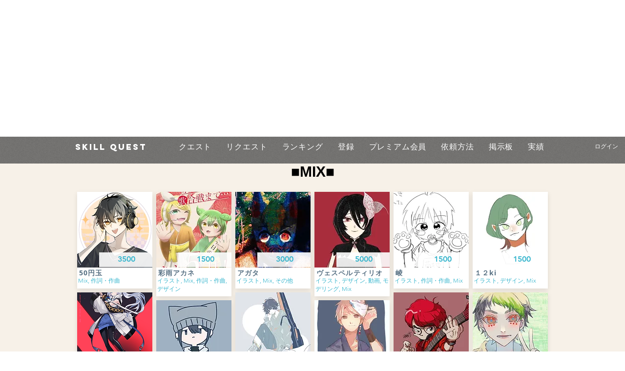

--- FILE ---
content_type: text/html; charset=utf-8
request_url: https://www.google.com/recaptcha/api2/aframe
body_size: 266
content:
<!DOCTYPE HTML><html><head><meta http-equiv="content-type" content="text/html; charset=UTF-8"></head><body><script nonce="No4bWFHPHeYBmg82nv-peQ">/** Anti-fraud and anti-abuse applications only. See google.com/recaptcha */ try{var clients={'sodar':'https://pagead2.googlesyndication.com/pagead/sodar?'};window.addEventListener("message",function(a){try{if(a.source===window.parent){var b=JSON.parse(a.data);var c=clients[b['id']];if(c){var d=document.createElement('img');d.src=c+b['params']+'&rc='+(localStorage.getItem("rc::a")?sessionStorage.getItem("rc::b"):"");window.document.body.appendChild(d);sessionStorage.setItem("rc::e",parseInt(sessionStorage.getItem("rc::e")||0)+1);localStorage.setItem("rc::h",'1766383238292');}}}catch(b){}});window.parent.postMessage("_grecaptcha_ready", "*");}catch(b){}</script></body></html>